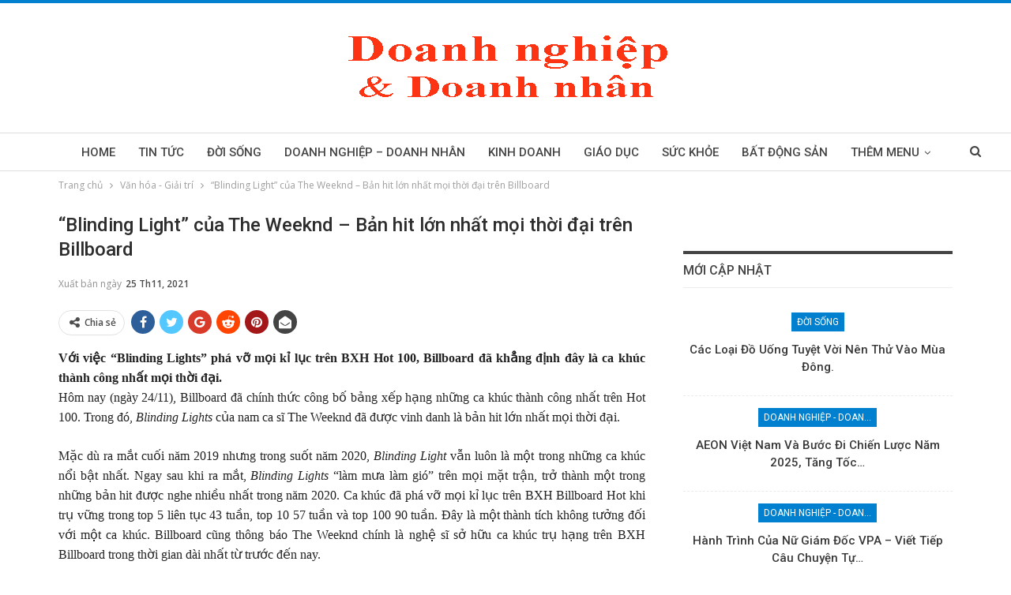

--- FILE ---
content_type: text/html; charset=UTF-8
request_url: https://doanhnghiepvadoanhnhan.com/blinding-light-cua-the-weeknd-ban-hit-lon-nhat-moi-thoi-dai-tren-billboard/
body_size: 15733
content:
	<!DOCTYPE html>
		<!--[if IE 8]>
	<html class="ie ie8" lang="vi"> <![endif]-->
	<!--[if IE 9]>
	<html class="ie ie9" lang="vi"> <![endif]-->
	<!--[if gt IE 9]><!-->
<html lang="vi"> <!--<![endif]-->
	<head>
				<meta charset="UTF-8">
		<meta http-equiv="X-UA-Compatible" content="IE=edge">
		<meta name="viewport" content="width=device-width, initial-scale=1.0">
		<link rel="pingback" href="https://doanhnghiepvadoanhnhan.com/xmlrpc.php"/>

		<title>&#8220;Blinding Light&#8221; của The Weeknd &#8211; Bản hit lớn nhất mọi thời đại trên Billboard &#8211; Doanh nghiệp và Doanh nhân</title>
<meta name='robots' content='max-image-preview:large' />
	<style>img:is([sizes="auto" i], [sizes^="auto," i]) { contain-intrinsic-size: 3000px 1500px }</style>
	
<!-- Better Open Graph, Schema.org & Twitter Integration -->
<meta property="og:locale" content="vi"/>
<meta property="og:site_name" content="Doanh nghiệp và Doanh nhân"/>
<meta property="og:url" content="https://doanhnghiepvadoanhnhan.com/blinding-light-cua-the-weeknd-ban-hit-lon-nhat-moi-thoi-dai-tren-billboard/"/>
<meta property="og:title" content="&#8220;Blinding Light&#8221; của The Weeknd &#8211; Bản hit lớn nhất mọi thời đại trên Billboard"/>
<meta property="og:image" content="https://doanhnghiepvadoanhnhan.com/wp-content/uploads/2021/11/feature-the-weeknd-bbillboard.jpg"/>
<meta property="article:section" content="Văn hóa - Giải trí"/>
<meta property="og:description" content="Với việc &quot;Blinding Lights&quot; phá vỡ mọi kỉ lục trên BXH Hot 100, Billboard đã khẳng định đây là ca khúc thành công nhất mọi thời đại.Hôm nay (ngày 24/11), Billboard đã chính thức công bố bảng xếp hạng những ca khúc thành công nhất trên Hot 100. Trong đ"/>
<meta property="og:type" content="article"/>
<meta name="twitter:card" content="summary"/>
<meta name="twitter:url" content="https://doanhnghiepvadoanhnhan.com/blinding-light-cua-the-weeknd-ban-hit-lon-nhat-moi-thoi-dai-tren-billboard/"/>
<meta name="twitter:title" content="&#8220;Blinding Light&#8221; của The Weeknd &#8211; Bản hit lớn nhất mọi thời đại trên Billboard"/>
<meta name="twitter:description" content="Với việc &quot;Blinding Lights&quot; phá vỡ mọi kỉ lục trên BXH Hot 100, Billboard đã khẳng định đây là ca khúc thành công nhất mọi thời đại.Hôm nay (ngày 24/11), Billboard đã chính thức công bố bảng xếp hạng những ca khúc thành công nhất trên Hot 100. Trong đ"/>
<meta name="twitter:image" content="https://doanhnghiepvadoanhnhan.com/wp-content/uploads/2021/11/feature-the-weeknd-bbillboard.jpg"/>
<!-- / Better Open Graph, Schema.org & Twitter Integration. -->
<link rel='dns-prefetch' href='//fonts.googleapis.com' />
<link rel="alternate" type="application/rss+xml" title="Dòng thông tin Doanh nghiệp và Doanh nhân &raquo;" href="https://doanhnghiepvadoanhnhan.com/feed/" />
<link rel="alternate" type="application/rss+xml" title="Doanh nghiệp và Doanh nhân &raquo; Dòng bình luận" href="https://doanhnghiepvadoanhnhan.com/comments/feed/" />
<link rel="alternate" type="application/rss+xml" title="Doanh nghiệp và Doanh nhân &raquo; &#8220;Blinding Light&#8221; của The Weeknd &#8211; Bản hit lớn nhất mọi thời đại trên Billboard Dòng bình luận" href="https://doanhnghiepvadoanhnhan.com/blinding-light-cua-the-weeknd-ban-hit-lon-nhat-moi-thoi-dai-tren-billboard/feed/" />
<script type="text/javascript">
/* <![CDATA[ */
window._wpemojiSettings = {"baseUrl":"https:\/\/s.w.org\/images\/core\/emoji\/15.0.3\/72x72\/","ext":".png","svgUrl":"https:\/\/s.w.org\/images\/core\/emoji\/15.0.3\/svg\/","svgExt":".svg","source":{"concatemoji":"https:\/\/doanhnghiepvadoanhnhan.com\/wp-includes\/js\/wp-emoji-release.min.js?ver=6.7.2"}};
/*! This file is auto-generated */
!function(i,n){var o,s,e;function c(e){try{var t={supportTests:e,timestamp:(new Date).valueOf()};sessionStorage.setItem(o,JSON.stringify(t))}catch(e){}}function p(e,t,n){e.clearRect(0,0,e.canvas.width,e.canvas.height),e.fillText(t,0,0);var t=new Uint32Array(e.getImageData(0,0,e.canvas.width,e.canvas.height).data),r=(e.clearRect(0,0,e.canvas.width,e.canvas.height),e.fillText(n,0,0),new Uint32Array(e.getImageData(0,0,e.canvas.width,e.canvas.height).data));return t.every(function(e,t){return e===r[t]})}function u(e,t,n){switch(t){case"flag":return n(e,"\ud83c\udff3\ufe0f\u200d\u26a7\ufe0f","\ud83c\udff3\ufe0f\u200b\u26a7\ufe0f")?!1:!n(e,"\ud83c\uddfa\ud83c\uddf3","\ud83c\uddfa\u200b\ud83c\uddf3")&&!n(e,"\ud83c\udff4\udb40\udc67\udb40\udc62\udb40\udc65\udb40\udc6e\udb40\udc67\udb40\udc7f","\ud83c\udff4\u200b\udb40\udc67\u200b\udb40\udc62\u200b\udb40\udc65\u200b\udb40\udc6e\u200b\udb40\udc67\u200b\udb40\udc7f");case"emoji":return!n(e,"\ud83d\udc26\u200d\u2b1b","\ud83d\udc26\u200b\u2b1b")}return!1}function f(e,t,n){var r="undefined"!=typeof WorkerGlobalScope&&self instanceof WorkerGlobalScope?new OffscreenCanvas(300,150):i.createElement("canvas"),a=r.getContext("2d",{willReadFrequently:!0}),o=(a.textBaseline="top",a.font="600 32px Arial",{});return e.forEach(function(e){o[e]=t(a,e,n)}),o}function t(e){var t=i.createElement("script");t.src=e,t.defer=!0,i.head.appendChild(t)}"undefined"!=typeof Promise&&(o="wpEmojiSettingsSupports",s=["flag","emoji"],n.supports={everything:!0,everythingExceptFlag:!0},e=new Promise(function(e){i.addEventListener("DOMContentLoaded",e,{once:!0})}),new Promise(function(t){var n=function(){try{var e=JSON.parse(sessionStorage.getItem(o));if("object"==typeof e&&"number"==typeof e.timestamp&&(new Date).valueOf()<e.timestamp+604800&&"object"==typeof e.supportTests)return e.supportTests}catch(e){}return null}();if(!n){if("undefined"!=typeof Worker&&"undefined"!=typeof OffscreenCanvas&&"undefined"!=typeof URL&&URL.createObjectURL&&"undefined"!=typeof Blob)try{var e="postMessage("+f.toString()+"("+[JSON.stringify(s),u.toString(),p.toString()].join(",")+"));",r=new Blob([e],{type:"text/javascript"}),a=new Worker(URL.createObjectURL(r),{name:"wpTestEmojiSupports"});return void(a.onmessage=function(e){c(n=e.data),a.terminate(),t(n)})}catch(e){}c(n=f(s,u,p))}t(n)}).then(function(e){for(var t in e)n.supports[t]=e[t],n.supports.everything=n.supports.everything&&n.supports[t],"flag"!==t&&(n.supports.everythingExceptFlag=n.supports.everythingExceptFlag&&n.supports[t]);n.supports.everythingExceptFlag=n.supports.everythingExceptFlag&&!n.supports.flag,n.DOMReady=!1,n.readyCallback=function(){n.DOMReady=!0}}).then(function(){return e}).then(function(){var e;n.supports.everything||(n.readyCallback(),(e=n.source||{}).concatemoji?t(e.concatemoji):e.wpemoji&&e.twemoji&&(t(e.twemoji),t(e.wpemoji)))}))}((window,document),window._wpemojiSettings);
/* ]]> */
</script>
<style id='wp-emoji-styles-inline-css' type='text/css'>

	img.wp-smiley, img.emoji {
		display: inline !important;
		border: none !important;
		box-shadow: none !important;
		height: 1em !important;
		width: 1em !important;
		margin: 0 0.07em !important;
		vertical-align: -0.1em !important;
		background: none !important;
		padding: 0 !important;
	}
</style>
<link rel='stylesheet' id='wp-block-library-css' href='https://doanhnghiepvadoanhnhan.com/wp-includes/css/dist/block-library/style.min.css?ver=6.7.2' type='text/css' media='all' />
<style id='classic-theme-styles-inline-css' type='text/css'>
/*! This file is auto-generated */
.wp-block-button__link{color:#fff;background-color:#32373c;border-radius:9999px;box-shadow:none;text-decoration:none;padding:calc(.667em + 2px) calc(1.333em + 2px);font-size:1.125em}.wp-block-file__button{background:#32373c;color:#fff;text-decoration:none}
</style>
<style id='global-styles-inline-css' type='text/css'>
:root{--wp--preset--aspect-ratio--square: 1;--wp--preset--aspect-ratio--4-3: 4/3;--wp--preset--aspect-ratio--3-4: 3/4;--wp--preset--aspect-ratio--3-2: 3/2;--wp--preset--aspect-ratio--2-3: 2/3;--wp--preset--aspect-ratio--16-9: 16/9;--wp--preset--aspect-ratio--9-16: 9/16;--wp--preset--color--black: #000000;--wp--preset--color--cyan-bluish-gray: #abb8c3;--wp--preset--color--white: #ffffff;--wp--preset--color--pale-pink: #f78da7;--wp--preset--color--vivid-red: #cf2e2e;--wp--preset--color--luminous-vivid-orange: #ff6900;--wp--preset--color--luminous-vivid-amber: #fcb900;--wp--preset--color--light-green-cyan: #7bdcb5;--wp--preset--color--vivid-green-cyan: #00d084;--wp--preset--color--pale-cyan-blue: #8ed1fc;--wp--preset--color--vivid-cyan-blue: #0693e3;--wp--preset--color--vivid-purple: #9b51e0;--wp--preset--gradient--vivid-cyan-blue-to-vivid-purple: linear-gradient(135deg,rgba(6,147,227,1) 0%,rgb(155,81,224) 100%);--wp--preset--gradient--light-green-cyan-to-vivid-green-cyan: linear-gradient(135deg,rgb(122,220,180) 0%,rgb(0,208,130) 100%);--wp--preset--gradient--luminous-vivid-amber-to-luminous-vivid-orange: linear-gradient(135deg,rgba(252,185,0,1) 0%,rgba(255,105,0,1) 100%);--wp--preset--gradient--luminous-vivid-orange-to-vivid-red: linear-gradient(135deg,rgba(255,105,0,1) 0%,rgb(207,46,46) 100%);--wp--preset--gradient--very-light-gray-to-cyan-bluish-gray: linear-gradient(135deg,rgb(238,238,238) 0%,rgb(169,184,195) 100%);--wp--preset--gradient--cool-to-warm-spectrum: linear-gradient(135deg,rgb(74,234,220) 0%,rgb(151,120,209) 20%,rgb(207,42,186) 40%,rgb(238,44,130) 60%,rgb(251,105,98) 80%,rgb(254,248,76) 100%);--wp--preset--gradient--blush-light-purple: linear-gradient(135deg,rgb(255,206,236) 0%,rgb(152,150,240) 100%);--wp--preset--gradient--blush-bordeaux: linear-gradient(135deg,rgb(254,205,165) 0%,rgb(254,45,45) 50%,rgb(107,0,62) 100%);--wp--preset--gradient--luminous-dusk: linear-gradient(135deg,rgb(255,203,112) 0%,rgb(199,81,192) 50%,rgb(65,88,208) 100%);--wp--preset--gradient--pale-ocean: linear-gradient(135deg,rgb(255,245,203) 0%,rgb(182,227,212) 50%,rgb(51,167,181) 100%);--wp--preset--gradient--electric-grass: linear-gradient(135deg,rgb(202,248,128) 0%,rgb(113,206,126) 100%);--wp--preset--gradient--midnight: linear-gradient(135deg,rgb(2,3,129) 0%,rgb(40,116,252) 100%);--wp--preset--font-size--small: 13px;--wp--preset--font-size--medium: 20px;--wp--preset--font-size--large: 36px;--wp--preset--font-size--x-large: 42px;--wp--preset--spacing--20: 0.44rem;--wp--preset--spacing--30: 0.67rem;--wp--preset--spacing--40: 1rem;--wp--preset--spacing--50: 1.5rem;--wp--preset--spacing--60: 2.25rem;--wp--preset--spacing--70: 3.38rem;--wp--preset--spacing--80: 5.06rem;--wp--preset--shadow--natural: 6px 6px 9px rgba(0, 0, 0, 0.2);--wp--preset--shadow--deep: 12px 12px 50px rgba(0, 0, 0, 0.4);--wp--preset--shadow--sharp: 6px 6px 0px rgba(0, 0, 0, 0.2);--wp--preset--shadow--outlined: 6px 6px 0px -3px rgba(255, 255, 255, 1), 6px 6px rgba(0, 0, 0, 1);--wp--preset--shadow--crisp: 6px 6px 0px rgba(0, 0, 0, 1);}:where(.is-layout-flex){gap: 0.5em;}:where(.is-layout-grid){gap: 0.5em;}body .is-layout-flex{display: flex;}.is-layout-flex{flex-wrap: wrap;align-items: center;}.is-layout-flex > :is(*, div){margin: 0;}body .is-layout-grid{display: grid;}.is-layout-grid > :is(*, div){margin: 0;}:where(.wp-block-columns.is-layout-flex){gap: 2em;}:where(.wp-block-columns.is-layout-grid){gap: 2em;}:where(.wp-block-post-template.is-layout-flex){gap: 1.25em;}:where(.wp-block-post-template.is-layout-grid){gap: 1.25em;}.has-black-color{color: var(--wp--preset--color--black) !important;}.has-cyan-bluish-gray-color{color: var(--wp--preset--color--cyan-bluish-gray) !important;}.has-white-color{color: var(--wp--preset--color--white) !important;}.has-pale-pink-color{color: var(--wp--preset--color--pale-pink) !important;}.has-vivid-red-color{color: var(--wp--preset--color--vivid-red) !important;}.has-luminous-vivid-orange-color{color: var(--wp--preset--color--luminous-vivid-orange) !important;}.has-luminous-vivid-amber-color{color: var(--wp--preset--color--luminous-vivid-amber) !important;}.has-light-green-cyan-color{color: var(--wp--preset--color--light-green-cyan) !important;}.has-vivid-green-cyan-color{color: var(--wp--preset--color--vivid-green-cyan) !important;}.has-pale-cyan-blue-color{color: var(--wp--preset--color--pale-cyan-blue) !important;}.has-vivid-cyan-blue-color{color: var(--wp--preset--color--vivid-cyan-blue) !important;}.has-vivid-purple-color{color: var(--wp--preset--color--vivid-purple) !important;}.has-black-background-color{background-color: var(--wp--preset--color--black) !important;}.has-cyan-bluish-gray-background-color{background-color: var(--wp--preset--color--cyan-bluish-gray) !important;}.has-white-background-color{background-color: var(--wp--preset--color--white) !important;}.has-pale-pink-background-color{background-color: var(--wp--preset--color--pale-pink) !important;}.has-vivid-red-background-color{background-color: var(--wp--preset--color--vivid-red) !important;}.has-luminous-vivid-orange-background-color{background-color: var(--wp--preset--color--luminous-vivid-orange) !important;}.has-luminous-vivid-amber-background-color{background-color: var(--wp--preset--color--luminous-vivid-amber) !important;}.has-light-green-cyan-background-color{background-color: var(--wp--preset--color--light-green-cyan) !important;}.has-vivid-green-cyan-background-color{background-color: var(--wp--preset--color--vivid-green-cyan) !important;}.has-pale-cyan-blue-background-color{background-color: var(--wp--preset--color--pale-cyan-blue) !important;}.has-vivid-cyan-blue-background-color{background-color: var(--wp--preset--color--vivid-cyan-blue) !important;}.has-vivid-purple-background-color{background-color: var(--wp--preset--color--vivid-purple) !important;}.has-black-border-color{border-color: var(--wp--preset--color--black) !important;}.has-cyan-bluish-gray-border-color{border-color: var(--wp--preset--color--cyan-bluish-gray) !important;}.has-white-border-color{border-color: var(--wp--preset--color--white) !important;}.has-pale-pink-border-color{border-color: var(--wp--preset--color--pale-pink) !important;}.has-vivid-red-border-color{border-color: var(--wp--preset--color--vivid-red) !important;}.has-luminous-vivid-orange-border-color{border-color: var(--wp--preset--color--luminous-vivid-orange) !important;}.has-luminous-vivid-amber-border-color{border-color: var(--wp--preset--color--luminous-vivid-amber) !important;}.has-light-green-cyan-border-color{border-color: var(--wp--preset--color--light-green-cyan) !important;}.has-vivid-green-cyan-border-color{border-color: var(--wp--preset--color--vivid-green-cyan) !important;}.has-pale-cyan-blue-border-color{border-color: var(--wp--preset--color--pale-cyan-blue) !important;}.has-vivid-cyan-blue-border-color{border-color: var(--wp--preset--color--vivid-cyan-blue) !important;}.has-vivid-purple-border-color{border-color: var(--wp--preset--color--vivid-purple) !important;}.has-vivid-cyan-blue-to-vivid-purple-gradient-background{background: var(--wp--preset--gradient--vivid-cyan-blue-to-vivid-purple) !important;}.has-light-green-cyan-to-vivid-green-cyan-gradient-background{background: var(--wp--preset--gradient--light-green-cyan-to-vivid-green-cyan) !important;}.has-luminous-vivid-amber-to-luminous-vivid-orange-gradient-background{background: var(--wp--preset--gradient--luminous-vivid-amber-to-luminous-vivid-orange) !important;}.has-luminous-vivid-orange-to-vivid-red-gradient-background{background: var(--wp--preset--gradient--luminous-vivid-orange-to-vivid-red) !important;}.has-very-light-gray-to-cyan-bluish-gray-gradient-background{background: var(--wp--preset--gradient--very-light-gray-to-cyan-bluish-gray) !important;}.has-cool-to-warm-spectrum-gradient-background{background: var(--wp--preset--gradient--cool-to-warm-spectrum) !important;}.has-blush-light-purple-gradient-background{background: var(--wp--preset--gradient--blush-light-purple) !important;}.has-blush-bordeaux-gradient-background{background: var(--wp--preset--gradient--blush-bordeaux) !important;}.has-luminous-dusk-gradient-background{background: var(--wp--preset--gradient--luminous-dusk) !important;}.has-pale-ocean-gradient-background{background: var(--wp--preset--gradient--pale-ocean) !important;}.has-electric-grass-gradient-background{background: var(--wp--preset--gradient--electric-grass) !important;}.has-midnight-gradient-background{background: var(--wp--preset--gradient--midnight) !important;}.has-small-font-size{font-size: var(--wp--preset--font-size--small) !important;}.has-medium-font-size{font-size: var(--wp--preset--font-size--medium) !important;}.has-large-font-size{font-size: var(--wp--preset--font-size--large) !important;}.has-x-large-font-size{font-size: var(--wp--preset--font-size--x-large) !important;}
:where(.wp-block-post-template.is-layout-flex){gap: 1.25em;}:where(.wp-block-post-template.is-layout-grid){gap: 1.25em;}
:where(.wp-block-columns.is-layout-flex){gap: 2em;}:where(.wp-block-columns.is-layout-grid){gap: 2em;}
:root :where(.wp-block-pullquote){font-size: 1.5em;line-height: 1.6;}
</style>
<link rel='stylesheet' id='bf-slick-css' href='https://doanhnghiepvadoanhnhan.com/wp-content/themes/publisher/includes/libs/better-framework/assets/css/slick.min.css?ver=3.11.11' type='text/css' media='all' />
<link rel='stylesheet' id='pretty-photo-css' href='https://doanhnghiepvadoanhnhan.com/wp-content/themes/publisher/includes/libs/better-framework/assets/css/pretty-photo.min.css?ver=3.11.11' type='text/css' media='all' />
<link rel='stylesheet' id='bs-icons-css' href='https://doanhnghiepvadoanhnhan.com/wp-content/themes/publisher/includes/libs/better-framework/assets/css/bs-icons.css?ver=3.11.11' type='text/css' media='all' />
<link rel='stylesheet' id='theme-libs-css' href='https://doanhnghiepvadoanhnhan.com/wp-content/themes/publisher/css/theme-libs.min.css?ver=7.9.0' type='text/css' media='all' />
<link rel='stylesheet' id='fontawesome-css' href='https://doanhnghiepvadoanhnhan.com/wp-content/themes/publisher/includes/libs/better-framework/assets/css/font-awesome.min.css?ver=3.11.11' type='text/css' media='all' />
<link rel='stylesheet' id='publisher-css' href='https://doanhnghiepvadoanhnhan.com/wp-content/themes/publisher/style-7.9.0.min.css?ver=7.9.0' type='text/css' media='all' />
<link rel='stylesheet' id='publisher-child-css' href='https://doanhnghiepvadoanhnhan.com/wp-content/themes/publisher-child/style.css?ver=1.0.0' type='text/css' media='all' />
<link rel='stylesheet' id='better-framework-main-fonts-css' href='https://fonts.googleapis.com/css?family=Open+Sans:400,600%7CRoboto:400,500,400italic&#038;display=swap' type='text/css' media='all' />
<link rel='stylesheet' id='publisher-theme-pure-magazine-css' href='https://doanhnghiepvadoanhnhan.com/wp-content/themes/publisher/includes/styles/pure-magazine/style.min.css?ver=7.9.0' type='text/css' media='all' />
<script type="text/javascript" src="https://doanhnghiepvadoanhnhan.com/wp-includes/js/jquery/jquery.min.js?ver=3.7.1" id="jquery-core-js"></script>
<script type="text/javascript" src="https://doanhnghiepvadoanhnhan.com/wp-includes/js/jquery/jquery-migrate.min.js?ver=3.4.1" id="jquery-migrate-js"></script>
<script type="text/javascript" src="https://doanhnghiepvadoanhnhan.com/wp-content/plugins/foxtool/link/index.js?ver=2.5.0" id="index-ft-js"></script>
<!--[if lt IE 9]>
<script type="text/javascript" src="https://doanhnghiepvadoanhnhan.com/wp-content/themes/publisher/includes/libs/better-framework/assets/js/html5shiv.min.js?ver=3.11.11" id="bf-html5shiv-js"></script>
<![endif]-->
<!--[if lt IE 9]>
<script type="text/javascript" src="https://doanhnghiepvadoanhnhan.com/wp-content/themes/publisher/includes/libs/better-framework/assets/js/respond.min.js?ver=3.11.11" id="bf-respond-js"></script>
<![endif]-->
<link rel="https://api.w.org/" href="https://doanhnghiepvadoanhnhan.com/wp-json/" /><link rel="alternate" title="JSON" type="application/json" href="https://doanhnghiepvadoanhnhan.com/wp-json/wp/v2/posts/23719" /><link rel="EditURI" type="application/rsd+xml" title="RSD" href="https://doanhnghiepvadoanhnhan.com/xmlrpc.php?rsd" />
<meta name="generator" content="WordPress 6.7.2" />
<link rel="canonical" href="https://doanhnghiepvadoanhnhan.com/blinding-light-cua-the-weeknd-ban-hit-lon-nhat-moi-thoi-dai-tren-billboard/" />
<link rel='shortlink' href='https://doanhnghiepvadoanhnhan.com/?p=23719' />
<link rel="alternate" title="oNhúng (JSON)" type="application/json+oembed" href="https://doanhnghiepvadoanhnhan.com/wp-json/oembed/1.0/embed?url=https%3A%2F%2Fdoanhnghiepvadoanhnhan.com%2Fblinding-light-cua-the-weeknd-ban-hit-lon-nhat-moi-thoi-dai-tren-billboard%2F" />
<link rel="alternate" title="oNhúng (XML)" type="text/xml+oembed" href="https://doanhnghiepvadoanhnhan.com/wp-json/oembed/1.0/embed?url=https%3A%2F%2Fdoanhnghiepvadoanhnhan.com%2Fblinding-light-cua-the-weeknd-ban-hit-lon-nhat-moi-thoi-dai-tren-billboard%2F&#038;format=xml" />
			<link rel="shortcut icon" href="https://doanhnghiepvadoanhnhan.com/wp-content/uploads/2021/03/favicon.png"><meta name="generator" content="Powered by WPBakery Page Builder - drag and drop page builder for WordPress."/>
<script type="application/ld+json">{
    "@context": "http://schema.org/",
    "@type": "Organization",
    "@id": "#organization",
    "logo": {
        "@type": "ImageObject",
        "url": "https://doanhnghiepvadoanhnhan.com/wp-content/uploads/2021/03/logo-doanhnghiepvadoanhnhan.png"
    },
    "url": "https://doanhnghiepvadoanhnhan.com/",
    "name": "Doanh nghi\u1ec7p v\u00e0 Doanh nh\u00e2n",
    "description": "Chia s\u1ebb th\u00f4ng tin v\u1ec1 c\u00e1c doanh nghi\u1ec7p v\u00e0 doanh nh\u00e2n"
}</script>
<script type="application/ld+json">{
    "@context": "http://schema.org/",
    "@type": "WebSite",
    "name": "Doanh nghi\u1ec7p v\u00e0 Doanh nh\u00e2n",
    "alternateName": "Chia s\u1ebb th\u00f4ng tin v\u1ec1 c\u00e1c doanh nghi\u1ec7p v\u00e0 doanh nh\u00e2n",
    "url": "https://doanhnghiepvadoanhnhan.com/"
}</script>
<script type="application/ld+json">{
    "@context": "http://schema.org/",
    "@type": "BlogPosting",
    "headline": "\"Blinding Light\" c\u1ee7a The Weeknd - B\u1ea3n hit l\u1edbn nh\u1ea5t m\u1ecdi th\u1eddi \u0111\u1ea1i tr\u00ean Billboard",
    "description": "V\u1edbi vi\u1ec7c \"Blinding Lights\" ph\u00e1 v\u1ee1 m\u1ecdi k\u1ec9 l\u1ee5c tr\u00ean BXH Hot 100, Billboard \u0111\u00e3 kh\u1eb3ng \u0111\u1ecbnh \u0111\u00e2y l\u00e0 ca kh\u00fac th\u00e0nh c\u00f4ng nh\u1ea5t m\u1ecdi th\u1eddi \u0111\u1ea1i.H\u00f4m nay (ng\u00e0y 24/11),\u00a0Billboard\u00a0\u0111\u00e3 ch\u00ednh th\u1ee9c c\u00f4ng b\u1ed1 b\u1ea3ng x\u1ebfp h\u1ea1ng nh\u1eefng ca kh\u00fac th\u00e0nh c\u00f4ng nh\u1ea5t tr\u00ean Hot 100. Trong \u0111",
    "datePublished": "2021-11-25",
    "dateModified": "2021-11-25",
    "author": {
        "@type": "Person",
        "@id": "#person-ThuDung",
        "name": "Thu Dung"
    },
    "image": "https://doanhnghiepvadoanhnhan.com/wp-content/uploads/2021/11/feature-the-weeknd-bbillboard.jpg",
    "interactionStatistic": [
        {
            "@type": "InteractionCounter",
            "interactionType": "http://schema.org/CommentAction",
            "userInteractionCount": "0"
        }
    ],
    "publisher": {
        "@id": "#organization"
    },
    "mainEntityOfPage": "https://doanhnghiepvadoanhnhan.com/blinding-light-cua-the-weeknd-ban-hit-lon-nhat-moi-thoi-dai-tren-billboard/"
}</script>
<link rel='stylesheet' id='7.9.0-1758946450' href='https://doanhnghiepvadoanhnhan.com/wp-content/bs-booster-cache/b2d5aef2e2e8581067da0f5ca26ff9f7.css' type='text/css' media='all' />
<noscript><style> .wpb_animate_when_almost_visible { opacity: 1; }</style></noscript>	</head>

<body class="post-template-default single single-post postid-23719 single-format-standard bs-theme bs-publisher bs-publisher-pure-magazine active-light-box active-top-line ltr close-rh page-layout-2-col page-layout-2-col-right full-width active-sticky-sidebar main-menu-sticky main-menu-stretched active-ajax-search single-prim-cat-7 single-cat-7  wpb-js-composer js-comp-ver-6.5.0 vc_responsive bs-ll-d" dir="ltr">
		<div class="main-wrap content-main-wrap">
			<header id="header" class="site-header header-style-1 full-width stretched" itemscope="itemscope" itemtype="https://schema.org/WPHeader">
				<div class="header-inner">
			<div class="content-wrap">
				<div class="container">
					<div id="site-branding" class="site-branding">
	<p  id="site-title" class="logo h1 img-logo">
	<a href="https://doanhnghiepvadoanhnhan.com/" itemprop="url" rel="home">
					<img id="site-logo" src="https://doanhnghiepvadoanhnhan.com/wp-content/uploads/2021/03/logo-doanhnghiepvadoanhnhan.png"
			     alt="Doanh nghiệp và Doanh nhân"  data-bsrjs="https://doanhnghiepvadoanhnhan.com/wp-content/uploads/2021/03/logo-doanhnghiepvadoanhnhan.png"  />

			<span class="site-title">Doanh nghiệp và Doanh nhân - Chia sẻ thông tin về các doanh nghiệp và doanh nhân</span>
				</a>
</p>
</div><!-- .site-branding -->
				</div>

			</div>
		</div>
		<div id="menu-main" class="menu main-menu-wrapper show-search-item menu-actions-btn-width-1" role="navigation" itemscope="itemscope" itemtype="https://schema.org/SiteNavigationElement">
	<div class="main-menu-inner">
		<div class="content-wrap">
			<div class="container">

				<nav class="main-menu-container">
					<ul id="main-navigation" class="main-menu menu bsm-pure clearfix">
						<li id="menu-item-5944" class="menu-item menu-item-type-post_type menu-item-object-page menu-item-home better-anim-fade menu-item-5944"><a href="https://doanhnghiepvadoanhnhan.com/">Home</a></li>
<li id="menu-item-6010" class="menu-item menu-item-type-taxonomy menu-item-object-category menu-term-1 better-anim-fade menu-item-6010"><a href="https://doanhnghiepvadoanhnhan.com/category/tin-tuc/">Tin tức</a></li>
<li id="menu-item-6011" class="menu-item menu-item-type-taxonomy menu-item-object-category menu-term-2 better-anim-fade menu-item-6011"><a href="https://doanhnghiepvadoanhnhan.com/category/doi-song/">Đời sống</a></li>
<li id="menu-item-6012" class="menu-item menu-item-type-taxonomy menu-item-object-category menu-term-3 better-anim-fade menu-item-6012"><a href="https://doanhnghiepvadoanhnhan.com/category/doanh-nghiep-doanh-nhan/">Doanh nghiệp &#8211; Doanh nhân</a></li>
<li id="menu-item-6013" class="menu-item menu-item-type-taxonomy menu-item-object-category menu-term-4 better-anim-fade menu-item-6013"><a href="https://doanhnghiepvadoanhnhan.com/category/kinh-doanh/">Kinh doanh</a></li>
<li id="menu-item-7590" class="menu-item menu-item-type-taxonomy menu-item-object-category menu-term-46 better-anim-fade menu-item-7590"><a href="https://doanhnghiepvadoanhnhan.com/category/giao-duc/">Giáo dục</a></li>
<li id="menu-item-6014" class="menu-item menu-item-type-taxonomy menu-item-object-category menu-term-5 better-anim-fade menu-item-6014"><a href="https://doanhnghiepvadoanhnhan.com/category/suc-khoe/">Sức khỏe</a></li>
<li id="menu-item-6015" class="menu-item menu-item-type-taxonomy menu-item-object-category menu-term-6 better-anim-fade menu-item-6015"><a href="https://doanhnghiepvadoanhnhan.com/category/bat-dong-san/">Bất động sản</a></li>
<li id="menu-item-6016" class="menu-item menu-item-type-taxonomy menu-item-object-category current-post-ancestor current-menu-parent current-post-parent menu-term-7 better-anim-fade menu-item-6016"><a href="https://doanhnghiepvadoanhnhan.com/category/van-hoa-giai-tri/">Văn hóa &#8211; Giải trí</a></li>
<li id="menu-item-6017" class="menu-item menu-item-type-taxonomy menu-item-object-category menu-term-8 better-anim-fade menu-item-6017"><a href="https://doanhnghiepvadoanhnhan.com/category/lam-dep/">Làm đẹp</a></li>
					</ul><!-- #main-navigation -->
											<div class="menu-action-buttons width-1">
															<div class="search-container close">
									<span class="search-handler"><i class="fa fa-search"></i></span>

									<div class="search-box clearfix">
										<form role="search" method="get" class="search-form clearfix" action="https://doanhnghiepvadoanhnhan.com">
	<input type="search" class="search-field"
	       placeholder="Tìm kiếm..."
	       value="" name="s"
	       title="Tìm kiếm:"
	       autocomplete="off">
	<input type="submit" class="search-submit" value="Tìm kiếm">
</form><!-- .search-form -->
									</div>
								</div>
														</div>
										</nav><!-- .main-menu-container -->

			</div>
		</div>
	</div>
</div><!-- .menu -->	</header><!-- .header -->
	<div class="rh-header clearfix light deferred-block-exclude">
		<div class="rh-container clearfix">

			<div class="menu-container close">
				<span class="menu-handler"><span class="lines"></span></span>
			</div><!-- .menu-container -->

			<div class="logo-container rh-img-logo">
				<a href="https://doanhnghiepvadoanhnhan.com/" itemprop="url" rel="home">
											<img src="https://doanhnghiepvadoanhnhan.com/wp-content/uploads/2021/03/logo-doanhnghiepvadoanhnhan.png"
						     alt="Doanh nghiệp và Doanh nhân"  data-bsrjs="https://doanhnghiepvadoanhnhan.com/wp-content/uploads/2021/03/logo-doanhnghiepvadoanhnhan.png"  />				</a>
			</div><!-- .logo-container -->
		</div><!-- .rh-container -->
	</div><!-- .rh-header -->
<nav role="navigation" aria-label="Breadcrumbs" class="bf-breadcrumb clearfix bc-top-style"><div class="container bf-breadcrumb-container"><ul class="bf-breadcrumb-items" itemscope itemtype="http://schema.org/BreadcrumbList"><meta name="numberOfItems" content="3" /><meta name="itemListOrder" content="Ascending" /><li itemprop="itemListElement" itemscope itemtype="http://schema.org/ListItem" class="bf-breadcrumb-item bf-breadcrumb-begin"><a itemprop="item" href="https://doanhnghiepvadoanhnhan.com" rel="home"><span itemprop="name">Trang chủ</span></a><meta itemprop="position" content="1" /></li><li itemprop="itemListElement" itemscope itemtype="http://schema.org/ListItem" class="bf-breadcrumb-item"><a itemprop="item" href="https://doanhnghiepvadoanhnhan.com/category/van-hoa-giai-tri/" ><span itemprop="name">Văn hóa - Giải trí</span></a><meta itemprop="position" content="2" /></li><li itemprop="itemListElement" itemscope itemtype="http://schema.org/ListItem" class="bf-breadcrumb-item bf-breadcrumb-end"><span itemprop="name">&#8220;Blinding Light&#8221; của The Weeknd &#8211; Bản hit lớn nhất mọi thời đại trên Billboard</span><meta itemprop="item" content="https://doanhnghiepvadoanhnhan.com/blinding-light-cua-the-weeknd-ban-hit-lon-nhat-moi-thoi-dai-tren-billboard/"/><meta itemprop="position" content="3" /></li></ul></div></nav><div class="content-wrap">
		<main id="content" class="content-container">

		<div class="container layout-2-col layout-2-col-1 layout-right-sidebar layout-bc-before post-template-10">

			<div class="row main-section">
										<div class="col-sm-8 content-column">
							<div class="single-container">
																<article id="post-23719" class="post-23719 post type-post status-publish format-standard has-post-thumbnail  category-van-hoa-giai-tri single-post-content">
									<div class="single-featured"></div>
																		<div class="post-header-inner">
										<div class="post-header-title">
																						<h1 class="single-post-title">
												<span class="post-title" itemprop="headline">&#8220;Blinding Light&#8221; của The Weeknd &#8211; Bản hit lớn nhất mọi thời đại trên Billboard</span>
											</h1>
											<div class="post-meta single-post-meta">
				<span class="time"><time class="post-published updated"
			                         datetime="2021-11-25T09:42:36+07:00">Xuất bản ngày <b> 25 Th11, 2021</b></time></span>
			</div>
										</div>
									</div>
											<div class="post-share single-post-share top-share clearfix style-1">
			<div class="post-share-btn-group">
							</div>
						<div class="share-handler-wrap ">
				<span class="share-handler post-share-btn rank-default">
					<i class="bf-icon  fa fa-share-alt"></i>						<b class="text">Chia sẻ</b>
										</span>
				<span class="social-item facebook"><a href="https://www.facebook.com/sharer.php?u=https%3A%2F%2Fdoanhnghiepvadoanhnhan.com%2Fblinding-light-cua-the-weeknd-ban-hit-lon-nhat-moi-thoi-dai-tren-billboard%2F" target="_blank" rel="nofollow noreferrer" class="bs-button-el" onclick="window.open(this.href, 'share-facebook','left=50,top=50,width=600,height=320,toolbar=0'); return false;"><span class="icon"><i class="bf-icon fa fa-facebook"></i></span></a></span><span class="social-item twitter"><a href="https://twitter.com/share?text=&#8220;Blinding Light&#8221; của The Weeknd &#8211; Bản hit lớn nhất mọi thời đại trên Billboard&url=https%3A%2F%2Fdoanhnghiepvadoanhnhan.com%2Fblinding-light-cua-the-weeknd-ban-hit-lon-nhat-moi-thoi-dai-tren-billboard%2F" target="_blank" rel="nofollow noreferrer" class="bs-button-el" onclick="window.open(this.href, 'share-twitter','left=50,top=50,width=600,height=320,toolbar=0'); return false;"><span class="icon"><i class="bf-icon fa fa-twitter"></i></span></a></span><span class="social-item google_plus"><a href="https://plus.google.com/share?url=https%3A%2F%2Fdoanhnghiepvadoanhnhan.com%2Fblinding-light-cua-the-weeknd-ban-hit-lon-nhat-moi-thoi-dai-tren-billboard%2F" target="_blank" rel="nofollow noreferrer" class="bs-button-el" onclick="window.open(this.href, 'share-google_plus','left=50,top=50,width=600,height=320,toolbar=0'); return false;"><span class="icon"><i class="bf-icon fa fa-google"></i></span></a></span><span class="social-item reddit"><a href="https://reddit.com/submit?url=https%3A%2F%2Fdoanhnghiepvadoanhnhan.com%2Fblinding-light-cua-the-weeknd-ban-hit-lon-nhat-moi-thoi-dai-tren-billboard%2F&title=&#8220;Blinding Light&#8221; của The Weeknd &#8211; Bản hit lớn nhất mọi thời đại trên Billboard" target="_blank" rel="nofollow noreferrer" class="bs-button-el" onclick="window.open(this.href, 'share-reddit','left=50,top=50,width=600,height=320,toolbar=0'); return false;"><span class="icon"><i class="bf-icon fa fa-reddit-alien"></i></span></a></span><span class="social-item whatsapp"><a href="whatsapp://send?text=&#8220;Blinding Light&#8221; của The Weeknd &#8211; Bản hit lớn nhất mọi thời đại trên Billboard %0A%0A https%3A%2F%2Fdoanhnghiepvadoanhnhan.com%2Fblinding-light-cua-the-weeknd-ban-hit-lon-nhat-moi-thoi-dai-tren-billboard%2F" target="_blank" rel="nofollow noreferrer" class="bs-button-el" onclick="window.open(this.href, 'share-whatsapp','left=50,top=50,width=600,height=320,toolbar=0'); return false;"><span class="icon"><i class="bf-icon fa fa-whatsapp"></i></span></a></span><span class="social-item pinterest"><a href="https://pinterest.com/pin/create/button/?url=https%3A%2F%2Fdoanhnghiepvadoanhnhan.com%2Fblinding-light-cua-the-weeknd-ban-hit-lon-nhat-moi-thoi-dai-tren-billboard%2F&media=https://doanhnghiepvadoanhnhan.com/wp-content/uploads/2021/11/feature-the-weeknd-bbillboard.jpg&description=&#8220;Blinding Light&#8221; của The Weeknd &#8211; Bản hit lớn nhất mọi thời đại trên Billboard" target="_blank" rel="nofollow noreferrer" class="bs-button-el" onclick="window.open(this.href, 'share-pinterest','left=50,top=50,width=600,height=320,toolbar=0'); return false;"><span class="icon"><i class="bf-icon fa fa-pinterest"></i></span></a></span><span class="social-item email"><a href="mailto:?subject=&#8220;Blinding Light&#8221; của The Weeknd &#8211; Bản hit lớn nhất mọi thời đại trên Billboard&body=https%3A%2F%2Fdoanhnghiepvadoanhnhan.com%2Fblinding-light-cua-the-weeknd-ban-hit-lon-nhat-moi-thoi-dai-tren-billboard%2F" target="_blank" rel="nofollow noreferrer" class="bs-button-el" onclick="window.open(this.href, 'share-email','left=50,top=50,width=600,height=320,toolbar=0'); return false;"><span class="icon"><i class="bf-icon fa fa-envelope-open"></i></span></a></span></div>		</div>
											<div class="entry-content clearfix single-post-content">
										<div class="sapo" style="text-align: justify;" data-field="sapo"><strong><span style="font-family: 'times new roman', times, serif; font-size: 16px;">Với việc &#8220;Blinding Lights&#8221; phá vỡ mọi kỉ lục trên BXH Hot 100, Billboard đã khẳng định đây là ca khúc thành công nhất mọi thời đại.</span></strong></div>
<div style="text-align: justify;"><span style="font-family: 'times new roman', times, serif; font-size: 16px;">Hôm nay (ngày 24/11), Billboard đã chính thức công bố bảng xếp hạng những ca khúc thành công nhất trên Hot 100. Trong đó, <i>Blinding Lights </i>của nam ca sĩ The Weeknd đã được vinh danh là bản hit lớn nhất mọi thời đại.</span></div>
<div style="text-align: center;"><img fetchpriority="high" decoding="async" class="alignnone size-full wp-image-14197" src="https://khoahocvaxahoi.com/wp-content/uploads/2021/11/feature-the-weeknd-bbillboard.jpg" alt="" width="650" height="406" /></div>
<div style="text-align: justify;"><span style="font-family: 'times new roman', times, serif; font-size: 16px;">Mặc dù ra mắt cuối năm 2019 nhưng trong suốt năm 2020, <i>Blinding Light </i>vẫn luôn là một trong những ca khúc nổi bật nhất. Ngay sau khi ra mắt,<i> Blinding Lights</i> &#8220;làm mưa làm gió&#8221; trên mọi mặt trận, trở thành một trong những bản hit được nghe nhiều nhất trong năm 2020. Ca khúc đã phá vỡ mọi kỉ lục trên BXH Billboard Hot khi trụ vững trong top 5 liên tục 43 tuần, top 10 57 tuần và top 100 90 tuần. Đây là một thành tích không tưởng đối với một ca khúc. Billboard cũng thông báo The Weeknd chính là nghệ sĩ sở hữu ca khúc trụ hạng trên BXH Billboard trong thời gian dài nhất từ trước đến nay.</span></div>
<div class="VCSortableInPreviewMode noCaption active" style="text-align: justify;">
<div><span style="font-family: 'times new roman', times, serif; font-size: 16px;"><img decoding="async" id="img_05235aa0-4cd9-11ec-9d11-cb45e498525f" class="aligncenter" title="Blinding Light của The Weeknd - Bản hit lớn nhất mọi thời đại trên Billboard - Ảnh 1." src="https://vtv1.mediacdn.vn/thumb_w/640/2021/11/24/feature-the-weeknd-billboard-2021-bb16-brian-ziff-6-650-1637725544932777268828.jpg" alt="Blinding Light của The Weeknd - Bản hit lớn nhất mọi thời đại trên Billboard - Ảnh 1." width="" height="" data-original="https://vtv1.mediacdn.vn/2021/11/24/feature-the-weeknd-billboard-2021-bb16-brian-ziff-6-650-1637725544932777268828.jpg" /></span></div>
</div>
<div class="VCSortableInPreviewMode active" style="text-align: justify;">
<div><span style="font-family: 'times new roman', times, serif; font-size: 16px;"><img decoding="async" id="img_98c07780-4cd8-11ec-9b04-63861bc3eab7" class="aligncenter" title="Blinding Light của The Weeknd - Bản hit lớn nhất mọi thời đại trên Billboard - Ảnh 2." src="https://vtv1.mediacdn.vn/thumb_w/640/2021/11/24/16covertheweekndbillboard-1240-1637725357660426010834.jpg" alt="Blinding Light của The Weeknd - Bản hit lớn nhất mọi thời đại trên Billboard - Ảnh 2." width="" height="" data-original="https://vtv1.mediacdn.vn/2021/11/24/16covertheweekndbillboard-1240-1637725357660426010834.jpg" /></span></div>
<div class="PhotoCMS_Caption">
<p class="" style="text-align: center;" data-placeholder="[nhập chú thích]"><span style="font-family: 'times new roman', times, serif; font-size: 16px;">(Ảnh: Brian Ziff/Billboard)</span></p>
</div>
</div>
<div style="text-align: justify;"><span style="font-family: 'times new roman', times, serif; font-size: 16px;"><i>Blinding Light</i> cùng album<i> After Hours</i> trước đó từng &#8220;trắng tay&#8221; đề cử tại lễ trao giải Grammy lần thứ 63. Điều này đã khiến không chỉ người hâm mộ mà hàng loạt nghệ sĩ vô cùng phẫn nộ. Thậm chí, huyền thoại Elton John còn khẳng định giọng ca <i>Starboy</i> hoàn toàn xứng đáng được nhận giải Bản thu âm của năm cho bản hit đình đám này.</span></div>
<div style="text-align: justify;"><span style="font-family: 'times new roman', times, serif; font-size: 16px;">Chính vì vậy, việc <i>Blinding Lights l</i>ật đổ <i>The Twist </i>(1960) của Chubby Checker để trở thành bản hit thành công nhất mọi thời đại trên Billboard có thể coi là một đền đáp xứng đáng trong sự nghiệp âm nhạc của The Weeknd.</span></div>
<div style="text-align: right;"><em><span style="font-family: 'times new roman', times, serif; font-size: 16px;">Tùng Anh/TH</span></em></div>
									</div>
											<div class="post-share single-post-share bottom-share clearfix style-1">
			<div class="post-share-btn-group">
							</div>
						<div class="share-handler-wrap ">
				<span class="share-handler post-share-btn rank-default">
					<i class="bf-icon  fa fa-share-alt"></i>						<b class="text">Chia sẻ</b>
										</span>
				<span class="social-item facebook has-title"><a href="https://www.facebook.com/sharer.php?u=https%3A%2F%2Fdoanhnghiepvadoanhnhan.com%2Fblinding-light-cua-the-weeknd-ban-hit-lon-nhat-moi-thoi-dai-tren-billboard%2F" target="_blank" rel="nofollow noreferrer" class="bs-button-el" onclick="window.open(this.href, 'share-facebook','left=50,top=50,width=600,height=320,toolbar=0'); return false;"><span class="icon"><i class="bf-icon fa fa-facebook"></i></span><span class="item-title">Facebook</span></a></span><span class="social-item twitter has-title"><a href="https://twitter.com/share?text=&#8220;Blinding Light&#8221; của The Weeknd &#8211; Bản hit lớn nhất mọi thời đại trên Billboard&url=https%3A%2F%2Fdoanhnghiepvadoanhnhan.com%2Fblinding-light-cua-the-weeknd-ban-hit-lon-nhat-moi-thoi-dai-tren-billboard%2F" target="_blank" rel="nofollow noreferrer" class="bs-button-el" onclick="window.open(this.href, 'share-twitter','left=50,top=50,width=600,height=320,toolbar=0'); return false;"><span class="icon"><i class="bf-icon fa fa-twitter"></i></span><span class="item-title">Twitter</span></a></span><span class="social-item google_plus has-title"><a href="https://plus.google.com/share?url=https%3A%2F%2Fdoanhnghiepvadoanhnhan.com%2Fblinding-light-cua-the-weeknd-ban-hit-lon-nhat-moi-thoi-dai-tren-billboard%2F" target="_blank" rel="nofollow noreferrer" class="bs-button-el" onclick="window.open(this.href, 'share-google_plus','left=50,top=50,width=600,height=320,toolbar=0'); return false;"><span class="icon"><i class="bf-icon fa fa-google"></i></span><span class="item-title">Google+</span></a></span><span class="social-item reddit has-title"><a href="https://reddit.com/submit?url=https%3A%2F%2Fdoanhnghiepvadoanhnhan.com%2Fblinding-light-cua-the-weeknd-ban-hit-lon-nhat-moi-thoi-dai-tren-billboard%2F&title=&#8220;Blinding Light&#8221; của The Weeknd &#8211; Bản hit lớn nhất mọi thời đại trên Billboard" target="_blank" rel="nofollow noreferrer" class="bs-button-el" onclick="window.open(this.href, 'share-reddit','left=50,top=50,width=600,height=320,toolbar=0'); return false;"><span class="icon"><i class="bf-icon fa fa-reddit-alien"></i></span><span class="item-title">ReddIt</span></a></span><span class="social-item whatsapp has-title"><a href="whatsapp://send?text=&#8220;Blinding Light&#8221; của The Weeknd &#8211; Bản hit lớn nhất mọi thời đại trên Billboard %0A%0A https%3A%2F%2Fdoanhnghiepvadoanhnhan.com%2Fblinding-light-cua-the-weeknd-ban-hit-lon-nhat-moi-thoi-dai-tren-billboard%2F" target="_blank" rel="nofollow noreferrer" class="bs-button-el" onclick="window.open(this.href, 'share-whatsapp','left=50,top=50,width=600,height=320,toolbar=0'); return false;"><span class="icon"><i class="bf-icon fa fa-whatsapp"></i></span><span class="item-title">WhatsApp</span></a></span><span class="social-item pinterest has-title"><a href="https://pinterest.com/pin/create/button/?url=https%3A%2F%2Fdoanhnghiepvadoanhnhan.com%2Fblinding-light-cua-the-weeknd-ban-hit-lon-nhat-moi-thoi-dai-tren-billboard%2F&media=https://doanhnghiepvadoanhnhan.com/wp-content/uploads/2021/11/feature-the-weeknd-bbillboard.jpg&description=&#8220;Blinding Light&#8221; của The Weeknd &#8211; Bản hit lớn nhất mọi thời đại trên Billboard" target="_blank" rel="nofollow noreferrer" class="bs-button-el" onclick="window.open(this.href, 'share-pinterest','left=50,top=50,width=600,height=320,toolbar=0'); return false;"><span class="icon"><i class="bf-icon fa fa-pinterest"></i></span><span class="item-title">Pinterest</span></a></span><span class="social-item email has-title"><a href="mailto:?subject=&#8220;Blinding Light&#8221; của The Weeknd &#8211; Bản hit lớn nhất mọi thời đại trên Billboard&body=https%3A%2F%2Fdoanhnghiepvadoanhnhan.com%2Fblinding-light-cua-the-weeknd-ban-hit-lon-nhat-moi-thoi-dai-tren-billboard%2F" target="_blank" rel="nofollow noreferrer" class="bs-button-el" onclick="window.open(this.href, 'share-email','left=50,top=50,width=600,height=320,toolbar=0'); return false;"><span class="icon"><i class="bf-icon fa fa-envelope-open"></i></span><span class="item-title">E-mail</span></a></span></div>		</div>
										</article>
									<section class="next-prev-post clearfix">

					<div class="prev-post">
				<p class="pre-title heading-typo"><i
							class="fa fa-arrow-left"></i> Bài trước				</p>
				<p class="title heading-typo"><a href="https://doanhnghiepvadoanhnhan.com/vinamilk-duoc-vinh-danh-tai-nhieu-giai-thuong-quoc-te-cho-cac-chuong-trinh-vi-cong-dong-noi-bat-nam-2021/" rel="prev">Vinamilk được vinh danh tại nhiều giải thưởng quốc tế cho các chương trình vì cộng đồng nổi bật năm 2021</a></p>
			</div>
		
					<div class="next-post">
				<p class="pre-title heading-typo">Bài tiếp <i
							class="fa fa-arrow-right"></i></p>
				<p class="title heading-typo"><a href="https://doanhnghiepvadoanhnhan.com/canh-bao-nguoi-dung-khi-mua-va-su-dung-nhung-huou/" rel="next">Cảnh báo người dùng khi mua và sử dụng nhung hươu</a></p>
			</div>
		
	</section>
							</div>
							<div class="post-related">

	<div class="section-heading sh-t2 sh-s1 ">

					<span class="h-text related-posts-heading">CÓ THỂ BẠN QUAN TÂM</span>
		
	</div>

	
					<div class="bs-pagination-wrapper main-term-none next_prev ">
			<div class="listing listing-thumbnail listing-tb-2 clearfix  scolumns-3 simple-grid include-last-mobile">
	<div  class="post-28103 type-post format-standard has-post-thumbnail   listing-item listing-item-thumbnail listing-item-tb-2 main-term-7">
<div class="item-inner clearfix">
			<div class="featured featured-type-featured-image">
			<div class="term-badges floated"><span class="term-badge term-7"><a href="https://doanhnghiepvadoanhnhan.com/category/van-hoa-giai-tri/">Văn hóa - Giải trí</a></span></div>			<a  title="Lộ diện nhân vật đang được cộng đồng mạng tìm kiếm" style="background-image: url(https://doanhnghiepvadoanhnhan.com/wp-content/uploads/2025/10/Thuy-Vi.jpg);"					class="img-holder" href="https://doanhnghiepvadoanhnhan.com/lo-dien-nhan-vat-dang-duoc-cong-dong-mang-tim-kiem/"></a>
					</div>
	<p class="title">	<a class="post-url" href="https://doanhnghiepvadoanhnhan.com/lo-dien-nhan-vat-dang-duoc-cong-dong-mang-tim-kiem/" title="Lộ diện nhân vật đang được cộng đồng mạng tìm kiếm">
			<span class="post-title">
				Lộ diện nhân vật đang được cộng đồng mạng tìm kiếm			</span>
	</a>
	</p></div>
</div >
<div  class="post-18330 type-post format-standard has-post-thumbnail   listing-item listing-item-thumbnail listing-item-tb-2 main-term-7">
<div class="item-inner clearfix">
			<div class="featured featured-type-featured-image">
			<div class="term-badges floated"><span class="term-badge term-7"><a href="https://doanhnghiepvadoanhnhan.com/category/van-hoa-giai-tri/">Văn hóa - Giải trí</a></span></div>			<a  title="&#8220;Gió thổi mùa thu hương cốm mới&#8221;" style="background-image: url(https://doanhnghiepvadoanhnhan.com/wp-content/uploads/2021/07/banh-nuong-1-121430-1693363414087-1693363414247686231073.webp);"					class="img-holder" href="https://doanhnghiepvadoanhnhan.com/gio-thoi-mua-thu-huong-com-moi/"></a>
					</div>
	<p class="title">	<a class="post-url" href="https://doanhnghiepvadoanhnhan.com/gio-thoi-mua-thu-huong-com-moi/" title="&#8220;Gió thổi mùa thu hương cốm mới&#8221;">
			<span class="post-title">
				&#8220;Gió thổi mùa thu hương cốm mới&#8221;			</span>
	</a>
	</p></div>
</div >
<div  class="post-27627 type-post format-standard has-post-thumbnail   listing-item listing-item-thumbnail listing-item-tb-2 main-term-7">
<div class="item-inner clearfix">
			<div class="featured featured-type-featured-image">
			<div class="term-badges floated"><span class="term-badge term-7"><a href="https://doanhnghiepvadoanhnhan.com/category/van-hoa-giai-tri/">Văn hóa - Giải trí</a></span></div>			<a  title="Cốm mùa Thu thức quà đặc biệt của mùa thu Hà Nội" style="background-image: url(https://doanhnghiepvadoanhnhan.com/wp-content/uploads/2024/01/z4648495015550ec5a8ada7a74f3a28da4b76e5067b4af-16933670283851983222110.webp);"					class="img-holder" href="https://doanhnghiepvadoanhnhan.com/com-mua-thu-thuc-qua-dac-biet-cua-mua-thu-ha-noi/"></a>
					</div>
	<p class="title">	<a class="post-url" href="https://doanhnghiepvadoanhnhan.com/com-mua-thu-thuc-qua-dac-biet-cua-mua-thu-ha-noi/" title="Cốm mùa Thu thức quà đặc biệt của mùa thu Hà Nội">
			<span class="post-title">
				Cốm mùa Thu thức quà đặc biệt của mùa thu Hà Nội			</span>
	</a>
	</p></div>
</div >
<div  class="post-23767 type-post format-standard has-post-thumbnail   listing-item listing-item-thumbnail listing-item-tb-2 main-term-2">
<div class="item-inner clearfix">
			<div class="featured featured-type-featured-image">
			<div class="term-badges floated"><span class="term-badge term-2"><a href="https://doanhnghiepvadoanhnhan.com/category/doi-song/">Đời sống</a></span></div>			<a  title="Trang trí ban công rực rỡ, tràn đầy sức sống đón mùa đông về." style="background-image: url(https://doanhnghiepvadoanhnhan.com/wp-content/uploads/2025/03/mau-thiet-ke-ban-cong-cay-canh-dep-5.jpg);"					class="img-holder" href="https://doanhnghiepvadoanhnhan.com/trang-tri-ban-cong-ruc-ro-tran-day-suc-song-don-mua-dong-ve/"></a>
					</div>
	<p class="title">	<a class="post-url" href="https://doanhnghiepvadoanhnhan.com/trang-tri-ban-cong-ruc-ro-tran-day-suc-song-don-mua-dong-ve/" title="Trang trí ban công rực rỡ, tràn đầy sức sống đón mùa đông về.">
			<span class="post-title">
				Trang trí ban công rực rỡ, tràn đầy sức sống đón mùa đông về.			</span>
	</a>
	</p></div>
</div >
	</div>
	
	</div><div class="bs-pagination bs-ajax-pagination next_prev main-term-none clearfix">
			<script>var bs_ajax_paginate_1353687134 = '{"query":{"paginate":"next_prev","count":4,"post_type":"post","posts_per_page":4,"post__not_in":[23719],"ignore_sticky_posts":1,"post_status":["publish","private"],"category__in":[7],"_layout":{"state":"1|1|0","page":"2-col-right"}},"type":"wp_query","view":"Publisher::fetch_related_posts","current_page":1,"ajax_url":"\/wp-admin\/admin-ajax.php","remove_duplicates":"0","paginate":"next_prev","_layout":{"state":"1|1|0","page":"2-col-right"},"_bs_pagin_token":"2e8a2b5"}';</script>				<a class="btn-bs-pagination prev disabled" rel="prev" data-id="1353687134"
				   title="Trước">
					<i class="fa fa-angle-left"
					   aria-hidden="true"></i> Trước				</a>
				<a  rel="next" class="btn-bs-pagination next"
				   data-id="1353687134" title="Kế tiếp">
					Tiếp theo <i
							class="fa fa-angle-right" aria-hidden="true"></i>
				</a>
				</div></div>
						</div><!-- .content-column -->
												<div class="col-sm-4 sidebar-column sidebar-column-primary">
							<aside id="sidebar-primary-sidebar" class="sidebar" role="complementary" aria-label="Primary Sidebar Sidebar" itemscope="itemscope" itemtype="https://schema.org/WPSideBar">
	<div id="tevis-2" class=" h-ni w-nt primary-sidebar-widget widget widget_tevis"><div class="tevis tevis-clearfix  tevis-align-center tevis-column-1"></div></div><div id="bs-text-listing-1-2" class=" h-ni w-t primary-sidebar-widget widget widget_bs-text-listing-1"><div class=" bs-listing bs-listing-listing-text-1 bs-listing-single-tab pagination-animate">		<p class="section-heading sh-t2 sh-s1 main-term-none">

		
							<span class="h-text main-term-none main-link">
						 MỚI CẬP NHẬT					</span>
			
		
		</p>
				<div class="bs-pagination-wrapper main-term-none more_btn bs-slider-first-item">
			<div class="listing listing-text listing-text-1 clearfix columns-1">
		<div class="post-26774 type-post format-standard has-post-thumbnail   listing-item listing-item-text listing-item-text-1 main-term-2 no-meta">
	<div class="item-inner">
		<div class="term-badges floated"><span class="term-badge term-2"><a href="https://doanhnghiepvadoanhnhan.com/category/doi-song/">Đời sống</a></span></div><p class="title">		<a href="https://doanhnghiepvadoanhnhan.com/cac-loai-do-uong-tuyet-voi-nen-thu-vao-mua-dong-6/" class="post-title post-url">
			Các loại đồ uống tuyệt vời nên thử vào mùa đông.		</a>
		</p>	</div>
	</div >
	<div class="post-28142 type-post format-standard has-post-thumbnail   listing-item listing-item-text listing-item-text-1 main-term-3 no-meta">
	<div class="item-inner">
		<div class="term-badges floated"><span class="term-badge term-3"><a href="https://doanhnghiepvadoanhnhan.com/category/doanh-nghiep-doanh-nhan/">Doanh nghiệp - Doanh nhân</a></span></div><p class="title">		<a href="https://doanhnghiepvadoanhnhan.com/aeon-viet-nam-va-buoc-di-chien-luoc-nam-2025-tang-toc-mo-rong-mang-luoi-ban-le/" class="post-title post-url">
			AEON Việt Nam và bước đi chiến lược năm 2025, tăng tốc&hellip;		</a>
		</p>	</div>
	</div >
	<div class="post-28129 type-post format-standard has-post-thumbnail   listing-item listing-item-text listing-item-text-1 main-term-3 no-meta">
	<div class="item-inner">
		<div class="term-badges floated"><span class="term-badge term-3"><a href="https://doanhnghiepvadoanhnhan.com/category/doanh-nghiep-doanh-nhan/">Doanh nghiệp - Doanh nhân</a></span></div><p class="title">		<a href="https://doanhnghiepvadoanhnhan.com/hanh-trinh-cua-nu-giam-doc-vpa-viet-tiep-cau-chuyen-tu-hao-viet-bang-ngoi-but-truyen-thong/" class="post-title post-url">
			Hành trình của nữ giám đốc VPA – viết tiếp câu chuyện tự&hellip;		</a>
		</p>	</div>
	</div >
	</div>
	
	</div><div class="bs-pagination bs-ajax-pagination more_btn main-term-none clearfix">
			<script>var bs_ajax_paginate_1842799508 = '{"query":{"category":"","tag":"","taxonomy":"","post_ids":"","post_type":"","count":"3","order_by":"date","order":"DESC","time_filter":"","offset":"","style":"listing-text-1","cats-tags-condition":"and","cats-condition":"in","tags-condition":"in","featured_image":"0","ignore_sticky_posts":"1","author_ids":"","disable_duplicate":"0","ad-active":0,"paginate":"more_btn","pagination-show-label":"0","columns":1,"listing-settings":{"title-limit":"56","excerpt":"0","excerpt-limit":"200","subtitle":"0","subtitle-limit":"0","subtitle-location":"before-meta","term-badge":"1","term-badge-count":"1","term-badge-tax":"category","show-ranking":"","meta":{"show":"1","author":"1","date":"1","date-format":"readable","view":"0","share":"0","comment":"1","review":"1"}},"override-listing-settings":"0","_layout":{"state":"1|1|0","page":"2-col-right"}},"type":"bs_post_listing","view":"Publisher_Text_Listing_1_Shortcode","current_page":1,"ajax_url":"\/wp-admin\/admin-ajax.php","remove_duplicates":"0","paginate":"more_btn","pagination-show-label":"0","override-listing-settings":"0","listing-settings":{"title-limit":"56","excerpt":"0","excerpt-limit":"200","subtitle":"0","subtitle-limit":"0","subtitle-location":"before-meta","term-badge":"1","term-badge-count":"1","term-badge-tax":"category","show-ranking":"","meta":{"show":"1","author":"1","date":"1","date-format":"readable","view":"0","share":"0","comment":"1","review":"1"}},"columns":1,"ad-active":false,"_layout":{"state":"1|1|0","page":"2-col-right"},"_bs_pagin_token":"cf497c5","data":{"vars":{"post-ranking-offset":3}}}';</script>				<a  rel="next" class="btn-bs-pagination" data-id="1842799508"
				   title="Tải bài viết khác">
			<span class="loading" style="display: none;">
				<i class="fa fa-refresh fa-spin fa-fw"></i>
			</span>
					<span class="loading" style="display: none;">
				Tải ...			</span>

					<span class="loaded txt">
				Tải bài viết khác			</span>

					<span class="loaded icon">
				<i class="fa fa-angle-down" aria-hidden="true"></i>
			</span>

					<span class="no-more" style="display: none;">
				Không có bài viết 
			</span>

				</a>

				</div></div></div><div id="tevis-3" class=" h-ni w-nt primary-sidebar-widget widget widget_tevis"><div class="tevis tevis-clearfix  tevis-align-center tevis-column-1"></div></div></aside>
						</div><!-- .primary-sidebar-column -->
									</div><!-- .main-section -->
		</div><!-- .layout-2-col -->

	</main><!-- main -->

	</div><!-- .content-wrap -->
	<footer id="site-footer" class="site-footer full-width">
		<div class="footer-widgets light-text">
	<div class="content-wrap">
		<div class="container">
			<div class="row">
										<div class="col-sm-4">
							<aside id="sidebar-footer-1" class="sidebar" role="complementary" aria-label="Chân trang - Cột 1 Sidebar" itemscope="itemscope" itemtype="https://schema.org/WPSideBar">
								<div id="custom_html-2" class="widget_text  h-ni w-nt footer-widget footer-column-1 widget widget_custom_html"><div class="textwidget custom-html-widget"><br/>
</div></div><div id="bs-about-2" class=" h-ni w-nt footer-widget footer-column-1 widget widget_bs-about"><div  class="bs-shortcode bs-about ">
		<h4 class="about-title">
						<img class="logo-image" src="https://doanhnghiepvadoanhnhan.com/wp-content/uploads/2021/03/logo-doanhnghiepvadoanhnhan-00.png"
				     alt="">
				</h4>
	<div class="about-text">
			</div>
	</div>
</div>							</aside>
						</div>
						<div class="col-sm-4">
							<aside id="sidebar-footer-2" class="sidebar" role="complementary" aria-label="Chân trang - Cột 2 Sidebar" itemscope="itemscope" itemtype="https://schema.org/WPSideBar">
								<div id="custom_html-3" class="widget_text  h-ni w-t footer-widget footer-column-2 widget widget_custom_html"><div class="section-heading sh-t5 sh-s1"><span class="h-text">VỀ CHÚNG TÔI</span></div><div class="textwidget custom-html-widget"><p ><span style="font-family:Tahoma,Geneva,sans-serif;"><span style="color:#ffffff;"><span style="font-size:16px;">Mang đến những thông tin mới nhất về kinh tế, xã hội, là nơi để các doanh nghiệp, doanh nhân cùng trao đổi, chia sẻ những kiến thức, kinh nghiệm để cùng nhau phát triển.</span></span></span></p>


</div></div>							</aside>
						</div>
						<div class="col-sm-4">
							<aside id="sidebar-footer-3" class="sidebar" role="complementary" aria-label="Footer - Column 3 Sidebar" itemscope="itemscope" itemtype="https://schema.org/WPSideBar">
								<div id="custom_html-5" class="widget_text  h-ni w-t footer-widget footer-column-3 widget widget_custom_html"><div class="section-heading sh-t5 sh-s1"><span class="h-text">ĐỊA CHỈ LIÊN HỆ</span></div><div class="textwidget custom-html-widget"><div ><span style="font-family:Tahoma,Geneva,sans-serif;"><span style="color:#ffffff;"><span style="font-size:16px;"><strong>Địa chỉ:</strong> Tòa nhà The Kpark, Phú La, Hà Đông, Hà Nội</span></span></span>
<br/>
	<span style="color:#ffffff;"><span style="font-size:16px;"><strong>Điện thoại:</strong> 0877.829.299</span></span>
	<br/>
	<span style="color:#ffffff;"><span style="font-size:16px;"><strong>Email:</strong> BookingMediaonline@gmail.com</span></span>
</div>
</div></div>							</aside>
						</div>
									</div>
		</div>
	</div>
</div>
		<div class="copy-footer">
			<div class="content-wrap">
				<div class="container">
										<div class="row footer-copy-row">
						<div class="copy-1 col-lg-6 col-md-6 col-sm-6 col-xs-12">
													</div>
						<div class="copy-2 col-lg-6 col-md-6 col-sm-6 col-xs-12">
													</div>
					</div>
				</div>
			</div>
		</div>
	</footer><!-- .footer -->
		</div><!-- .main-wrap -->
			<span class="back-top"><i class="fa fa-arrow-up"></i></span>

<!-- Google tag (gtag.js) -->
<script async src="https://www.googletagmanager.com/gtag/js?id=G-LR41J6HBJW"></script>
<script>
  window.dataLayer = window.dataLayer || [];
  function gtag(){dataLayer.push(arguments);}
  gtag('js', new Date());

  gtag('config', 'G-LR41J6HBJW');
</script>		<div class="rh-cover noscroll gr-5 no-social-icon" >
			<span class="rh-close"></span>
			<div class="rh-panel rh-pm">
				<div class="rh-p-h">
											<span class="user-login">
													<span class="user-avatar user-avatar-icon"><i class="fa fa-user-circle"></i></span>
							Đăng nhập						</span>				</div>

				<div class="rh-p-b">
										<div class="rh-c-m clearfix"></div>

											<form role="search" method="get" class="search-form" action="https://doanhnghiepvadoanhnhan.com">
							<input type="search" class="search-field"
							       placeholder="Tìm kiếm..."
							       value="" name="s"
							       title="Tìm kiếm:"
							       autocomplete="off">
							<input type="submit" class="search-submit" value="">
						</form>
										</div>
			</div>
							<div class="rh-panel rh-p-u">
					<div class="rh-p-h">
						<span class="rh-back-menu"><i></i></span>
					</div>

					<div class="rh-p-b">
						<div id="form_54232_" class="bs-shortcode bs-login-shortcode ">
		<div class="bs-login bs-type-login"  style="display:none">

					<div class="bs-login-panel bs-login-sign-panel bs-current-login-panel">
								<form name="loginform"
				      action="https://doanhnghiepvadoanhnhan.com/wp-login.php" method="post">

					
					<div class="login-header">
						<span class="login-icon fa fa-user-circle main-color"></span>
						<p>Xin chào! Bạn đã đăng nhập thành công.</p>
					</div>
					
					<div class="login-field login-username">
						<input type="text" name="log" id="form_54232_user_login" class="input"
						       value="" size="20"
						       placeholder="Tên người dùng hoặc email..." required/>
					</div>

					<div class="login-field login-password">
						<input type="password" name="pwd" id="form_54232_user_pass"
						       class="input"
						       value="" size="20" placeholder="Mật khẩu..."
						       required/>
					</div>

					
					<div class="login-field">
						<a href="https://doanhnghiepvadoanhnhan.com/wp-login.php?action=lostpassword&redirect_to=https%3A%2F%2Fdoanhnghiepvadoanhnhan.com%2Fblinding-light-cua-the-weeknd-ban-hit-lon-nhat-moi-thoi-dai-tren-billboard%2F"
						   class="go-reset-panel">Quên mật khẩu?</a>

													<span class="login-remember">
							<input class="remember-checkbox" name="rememberme" type="checkbox"
							       id="form_54232_rememberme"
							       value="forever"  />
							<label class="remember-label">Nhớ tài khoản</label>
						</span>
											</div>

					
					<div class="login-field login-submit">
						<input type="submit" name="wp-submit"
						       class="button-primary login-btn"
						       value="Đăng nhập"/>
						<input type="hidden" name="redirect_to" value="https://doanhnghiepvadoanhnhan.com/blinding-light-cua-the-weeknd-ban-hit-lon-nhat-moi-thoi-dai-tren-billboard/"/>
					</div>

									</form>
			</div>

			<div class="bs-login-panel bs-login-reset-panel">

				<span class="go-login-panel"><i
							class="fa fa-angle-left"></i> Đăng nhập</span>

				<div class="bs-login-reset-panel-inner">
					<div class="login-header">
						<span class="login-icon fa fa-support"></span>
						<p>Khôi phục mật khẩu của bạn.</p>
						<p>Mật khẩu sẽ được gửi đến bạn bằng email.</p>
					</div>
										<form name="lostpasswordform" id="form_54232_lostpasswordform"
					      action="https://doanhnghiepvadoanhnhan.com/wp-login.php?action=lostpassword"
					      method="post">

						<div class="login-field reset-username">
							<input type="text" name="user_login" class="input" value=""
							       placeholder="Tên người dùng hoặc email..."
							       required/>
						</div>

						
						<div class="login-field reset-submit">

							<input type="hidden" name="redirect_to" value=""/>
							<input type="submit" name="wp-submit" class="login-btn"
							       value="Gửi mật khẩu của tôi"/>

						</div>
					</form>
				</div>
			</div>
			</div>
	</div>
					</div>
				</div>
						</div>
		<script type="text/javascript" id="publisher-theme-pagination-js-extra">
/* <![CDATA[ */
var bs_pagination_loc = {"loading":"<div class=\"bs-loading\"><div><\/div><div><\/div><div><\/div><div><\/div><div><\/div><div><\/div><div><\/div><div><\/div><div><\/div><\/div>"};
/* ]]> */
</script>
<script type="text/javascript" src="https://doanhnghiepvadoanhnhan.com/wp-content/themes/publisher/includes/libs/bs-theme-core/listing-pagin/assets/js/bs-ajax-pagination.min.js?ver=7.9.0" id="publisher-theme-pagination-js"></script>
<script type="text/javascript" src="https://doanhnghiepvadoanhnhan.com/wp-content/themes/publisher/includes/libs/better-framework/assets/js/slick.min.js?ver=3.11.11" id="bf-slick-js"></script>
<script type="text/javascript" src="https://doanhnghiepvadoanhnhan.com/wp-content/themes/publisher/includes/libs/better-framework/assets/js/element-query.min.js?ver=3.11.11" id="element-query-js"></script>
<script type="text/javascript" src="https://doanhnghiepvadoanhnhan.com/wp-content/themes/publisher/js/theme-libs.min.js?ver=7.9.0" id="theme-libs-js"></script>
<script type="text/javascript" src="https://doanhnghiepvadoanhnhan.com/wp-content/themes/publisher/includes/libs/better-framework/assets/js/pretty-photo.min.js?ver=3.11.11" id="pretty-photo-js"></script>
<script type="text/javascript" id="publisher-js-extra">
/* <![CDATA[ */
var publisher_theme_global_loc = {"page":{"boxed":"full-width"},"header":{"style":"style-1","boxed":"stretched"},"ajax_url":"https:\/\/doanhnghiepvadoanhnhan.com\/wp-admin\/admin-ajax.php","loading":"<div class=\"bs-loading\"><div><\/div><div><\/div><div><\/div><div><\/div><div><\/div><div><\/div><div><\/div><div><\/div><div><\/div><\/div>","translations":{"tabs_all":"T\u1ea5t c\u1ea3 c\u00e1c","tabs_more":"Th\u00eam menu","lightbox_expand":"M\u1edf r\u1ed9ng h\u00ecnh \u1ea3nh","lightbox_close":"\u0110\u00f3ng"},"lightbox":{"not_classes":""},"main_menu":{"more_menu":"enable"},"top_menu":{"more_menu":"enable"},"skyscraper":{"sticky_gap":30,"sticky":true,"position":""},"share":{"more":true},"refresh_googletagads":"1","get_locale":"vi","notification":{"subscribe_msg":"B\u1eb1ng c\u00e1ch nh\u1ea5p v\u00e0o n\u00fat \u0111\u0103ng k\u00fd, b\u1ea1n s\u1ebd kh\u00f4ng bao gi\u1edd b\u1ecf l\u1ee1 c\u00e1c b\u00e0i vi\u1ebft m\u1edbi!","subscribed_msg":"B\u1ea1n \u0111\u00e3 \u0111\u0103ng k\u00fd nh\u1eadn th\u00f4ng b\u00e1o","subscribe_btn":"\u0110\u0103ng k\u00fd","subscribed_btn":"Kh\u00f4ng \u0111\u0103ng k\u00fd"}};
var publisher_theme_ajax_search_loc = {"ajax_url":"https:\/\/doanhnghiepvadoanhnhan.com\/wp-admin\/admin-ajax.php","previewMarkup":"<div class=\"ajax-search-results-wrapper ajax-search-no-product ajax-search-fullwidth\">\n\t<div class=\"ajax-search-results\">\n\t\t<div class=\"ajax-ajax-posts-list\">\n\t\t\t<div class=\"clean-title heading-typo\">\n\t\t\t\t<span>b\u00e0i vi\u1ebft<\/span>\n\t\t\t<\/div>\n\t\t\t<div class=\"posts-lists\" data-section-name=\"posts\"><\/div>\n\t\t<\/div>\n\t\t<div class=\"ajax-taxonomy-list\">\n\t\t\t<div class=\"ajax-categories-columns\">\n\t\t\t\t<div class=\"clean-title heading-typo\">\n\t\t\t\t\t<span>Th\u1ec3 lo\u1ea1i<\/span>\n\t\t\t\t<\/div>\n\t\t\t\t<div class=\"posts-lists\" data-section-name=\"categories\"><\/div>\n\t\t\t<\/div>\n\t\t\t<div class=\"ajax-tags-columns\">\n\t\t\t\t<div class=\"clean-title heading-typo\">\n\t\t\t\t\t<span>th\u1ebb<\/span>\n\t\t\t\t<\/div>\n\t\t\t\t<div class=\"posts-lists\" data-section-name=\"tags\"><\/div>\n\t\t\t<\/div>\n\t\t<\/div>\n\t<\/div>\n<\/div>","full_width":"1"};
/* ]]> */
</script>
<script type="text/javascript" src="https://doanhnghiepvadoanhnhan.com/wp-content/themes/publisher/js/theme.min.js?ver=7.9.0" id="publisher-js"></script>
<script type="text/javascript" src="https://doanhnghiepvadoanhnhan.com/wp-includes/js/comment-reply.min.js?ver=6.7.2" id="comment-reply-js" async="async" data-wp-strategy="async"></script>

<script>
var tevis=function(t){"use strict";return{init:function(){0==tevis.ads_state()&&tevis.blocked_ads_fallback()},ads_state:function(){return void 0!==window.better_ads_adblock},blocked_ads_fallback:function(){var a=[];t(".tevis-container").each(function(){if("image"==t(this).data("type"))return 0;a.push({element_id:t(this).attr("id"),ad_id:t(this).data("adid")})}),a.length<1||jQuery.ajax({url:'https://doanhnghiepvadoanhnhan.com/wp-admin/admin-ajax.php',type:"POST",data:{action:"better_ads_manager_blocked_fallback",ads:a},success:function(a){var e=JSON.parse(a);t.each(e.ads,function(a,e){t("#"+e.element_id).html(e.code)})}})}}}(jQuery);jQuery(document).ready(function(){tevis.init()});

</script>

</body>
</html>

--- FILE ---
content_type: text/css
request_url: https://doanhnghiepvadoanhnhan.com/wp-content/themes/publisher-child/style.css?ver=1.0.0
body_size: -86
content:
/*
Theme Name: Bầu Đá Child Theme
Theme URI: https://blogbauda.blogspot.com
Version: 1.0.0
Description: Designed by <a href="https://blogbauda.blogspot.com">Bầu Đá</a>
Author: Bầu Đá
Author URI: https://blogbauda.blogspot.com
Text Domain: publisher
Copyright: (c) 2016 BetterStudio
Template: publisher
*/